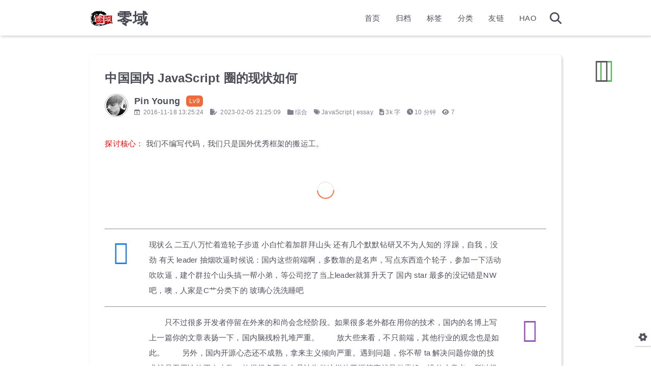

--- FILE ---
content_type: text/html; charset=utf-8
request_url: https://0skyu.cn/posts/3df2
body_size: 10346
content:
<!DOCTYPE html><html lang="zh-CN"><head><link rel="stylesheet" href="/css/bilicard.css"><meta charset="utf-8"><meta name="viewport" content="width=device-width,initial-scale=1,maximum-scale=1"><meta name="keywords" content="空中有零，零域，分享快乐，音乐，心得，生活，电影，代码，编程，考试，学业，零式的天空，凌空博客，原零空博客，原Tans博客，现零的小屋官方博客，计算机，音乐，电脑，编程，生活，分享"><meta name="description" content="一个技术控，爱技术，爱分享，爱音乐"><meta name="author" content="Pin Young"><script defer data-pjax src="/js/iosurl.js"></script><title>中国国内 JavaScript 圈的现状如何 | 零域</title><link rel="stylesheet" href="/css/style.css"><link rel="shortcut icon" href="/img/favicon.png"><link rel="stylesheet" href="/font/css/fontawesome.min.css"><link rel="stylesheet" href="/font/css/regular.min.css"><link rel="stylesheet" href="/font/css/solid.min.css"><link rel="stylesheet" href="/font/css/brands.min.css"><script id="hexo-configurations">let KEEP=window.KEEP||{};KEEP.hexo_config={hostname:"0skyu.cn",root:"/",language:"zh-CN",path:"search.xml"},KEEP.theme_config={toc:{enable:!0,number:!0,expand_all:!0,init_open:!0},style:{primary_color:"#EE5A24",logo:"/img/favicon.png",favicon:"/img/favicon.png",avatar:"img/1.jpg",font_size:null,font_family:null,hover:{shadow:!0,scale:!1},first_screen:{enable:!0,header_transparent:!1,background_img:"/img/bg/333.jpg",description:"Keep writing and Keep loving.",font_color:"#f0d21a",hitokoto:!0},scroll:{progress_bar:!0,percent:!1}},local_search:{enable:!0,preload:!0},code_copy:{},code_block:{tools:{enable:!0,style:"default"},highlight_theme:"default"},side_tools:{},pjax:{enable:!0},lazyload:{enable:!0},comment:{enable:!1,use:"gitalk",valine:{appid:null,appkey:null,server_urls:null,placeholder:null},gitalk:{github_id:"DsTansice",github_admins:"DsTansice",repository:"Null-Comment",client_id:"b109b534b2268088d780",client_secret:"7808e138a1ffbcd9f02bb39cc1ee7fb41828c52f",proxy:null},twikoo:{env_id:"twikoo-0skyucn-1gkzaji32bb03146",region:null,version:"1.6.8"},waline:{server_url:null,reaction:!1,version:2}},post:{author_label:{enable:!0,auto:!0,custom_label_list:["Trainee","Engineer","Architect"]},word_count:{enable:!0,wordcount:!0,min2read:!0},img_align:"left",copyright_info:!0},version:"3.6.1"},KEEP.language_ago={second:"%s 秒前",minute:"%s 分钟前",hour:"%s 小时前",day:"%s 天前",week:"%s 周前",month:"%s 个月前",year:"%s 年前"},KEEP.language_code_block={copy:"复制代码",copied:"已复制",fold:"折叠代码块",folded:"已折叠"},KEEP.language_copy_copyright={copy:"复制版权信息",copied:"已复制",title:"原文标题",author:"原文作者",link:"原文链接"}</script><meta name="generator" content="Hexo 6.3.0"><link rel="alternate" href="/atom.xml" title="零域" type="application/atom+xml">
</head><body><div class="progress-bar-container"><span class="scroll-progress-bar"></span> <span class="pjax-progress-bar"></span> <i class="pjax-progress-icon fas fa-circle-notch fa-spin"></i></div><main class="page-container"><div class="page-main-content"><div class="page-main-content-top"><header class="header-wrapper"><div class="header-content"><div class="left"><a class="logo-image" href="/"><img src="/img/favicon.png"> </a><a class="logo-title" href="/">零域</a></div><div class="right"><div class="pc"><ul class="menu-list"><li class="menu-item"><a href="/">首页</a></li><li class="menu-item"><a href="/archives">归档</a></li><li class="menu-item"><a href="/tags">标签</a></li><li class="menu-item"><a href="/categories">分类</a></li><li class="menu-item"><a href="/links">友链</a></li><li class="menu-item"><a target="_blank" rel="noopener" href="https://hao.0skyu.cn/">HAO</a></li><li class="menu-item search search-popup-trigger"><i class="fas fa-search"></i></li></ul></div><div class="mobile"><div class="icon-item search search-popup-trigger"><i class="fas fa-search"></i></div><div class="icon-item menu-bar"><div class="menu-bar-middle"></div></div></div></div></div><div class="header-drawer"><ul class="drawer-menu-list"><li class="drawer-menu-item flex-center"><a href="/">首页</a></li><li class="drawer-menu-item flex-center"><a href="/archives">归档</a></li><li class="drawer-menu-item flex-center"><a href="/tags">标签</a></li><li class="drawer-menu-item flex-center"><a href="/categories">分类</a></li><li class="drawer-menu-item flex-center"><a href="/links">友链</a></li><li class="drawer-menu-item flex-center"><a target="_blank" rel="noopener" href="https://hao.0skyu.cn/">HAO</a></li></ul></div><div class="window-mask"></div></header></div><div class="page-main-content-middle"><div class="main-content"><div class="fade-in-down-animation"><div class="post-page-container"><div class="article-content-container"><div class="article-title"><span class="title-hover-animation">中国国内 JavaScript 圈的现状如何</span></div><div class="article-header"><div class="avatar"><img src="/img/1.jpg"></div><div class="info"><div class="author"><span class="name">Pin Young</span> <span class="author-label">Lv9</span></div><div class="meta-info"><div class="article-meta-info"><span class="article-date article-meta-item"><i class="fa-regular fa-calendar-plus"></i>&nbsp; <span class="pc">2016-11-18 13:25:24</span> <span class="mobile">2016-11-18 13:25</span> </span><span class="article-update-date article-meta-item"><i class="fas fa-file-pen"></i>&nbsp; <span class="pc">2023-02-05 21:25:09</span> </span><span class="article-categories article-meta-item"><i class="fas fa-folder"></i>&nbsp;<ul><li><a href="/categories/%E7%BB%BC%E5%90%88/">综合</a>&nbsp;</li></ul></span><span class="article-tags article-meta-item"><i class="fas fa-tags"></i>&nbsp;<ul><li><a href="/tags/JavaScript/">JavaScript</a>&nbsp;</li><li>| <a href="/tags/essay/">essay</a>&nbsp;</li></ul></span><span class="article-wordcount article-meta-item"><i class="fas fa-file-word"></i>&nbsp;<span>3k 字</span> </span><span class="article-min2read article-meta-item"><i class="fas fa-clock"></i>&nbsp;<span>10 分钟</span> </span><span class="article-pv article-meta-item"><i class="fas fa-eye"></i>&nbsp;<span id="busuanzi_value_page_pv"></span></span></div></div></div></div><div class="article-content keep-markdown-body"><p id="div-border-top-purple"><span style="color:red">探讨核心：</span> 我们不编写代码，我们只是国外优秀框架的搬运工。</p><p><img lazyload alt="image" data-src="/images/javascript-environment-1.jpg"></p><hr><span id="more"></span><p id="div-border-left-green" style="position:relative;width:80%;margin-left:10%">现状么 二五八万忙着造轮子步道 小白忙着加群拜山头 还有几个默默钻研又不为人知的 浮躁，自我，没劲 有天 leader 抽烟吹逼时候说：国内这些前端啊，多数靠的是名声，写点东西造个轮子，参加一下活动吹吹逼，建个群拉个山头搞一帮小弟，等公司挖了当上leader就算升天了 国内 star 最多的没记错是NW吧，噢，人家是C艹分类下的 玻璃心洗洗睡吧 <i class="fa fa-twitter fa-3x" style="position:absolute;top:5px;left:-10%;color:#2780e3"></i></p><hr><p id="div-border-right-yellow" style="position:relative;width:80%;margin-left:10%">　　只不过很多开发者停留在外来的和尚会念经阶段。如果很多老外都在用你的技术，国内的名博上写上一篇你的文章表扬一下，国内脑残粉扎堆严重。 　　放大些来看，不只前端，其他行业的观念也是如此。 　　另外，国内开源心态还不成熟，拿来主义倾向严重。遇到问题，你不帮 ta 解决问题你做的技术就是无用论的不在少数。使得很多开发人员认为做这样的开源简直就是做雷锋，没什么意义，所以很多牛人独善其身的不少。 　　认为开源的技术就是无 bug ，产品，是完美，否则你就不要开，这种扯蛋的心态的人也很多。<i class="fa fa-github fa-3x" style="position:absolute;top:5px;right:-10%;color:#9954bb"></i></p><hr><p id="div-border-left-blue" style="position:relative;width:80%;margin-left:10%">　　有个东西叫KPI的好吗，你成天在公司，不折腾点东西怎么算KPI，怎么分奖金? 为了自身业务和KPI需求，在大点的公司，是肯定有自己的框架的,虽然往往里面充满了来自jquery啊prototypejs等等类库或者框架的几乎一样的代码，甚至在自身需求上还剪掉了一些通用方法，用开发者的话说，这个太臃肿了，我的简洁，然后慢慢的，功能加上来，文件也越来越大了，最后也都趋于跟其他已经使用广泛的类库或者框架一致... 　　在量的堆积下，国内的开源东西也凸显了不少好用的，比如fis、eccharts、sea、至于kissy之流咱就忽略吧，毕竟可能是自己的业务需求嘛，虽然文档写的好烂,领导升职了，后续也没人搞了.... 　　另外还有一个问题，国内很多框架什么的，核心就一个人，在工作繁忙的时候，bug也就没有精力去修复,框架能存在多久，是个问题...有时候在群里都有人宣传自己的框架的，说不定一两年后，人都转行了，之前的框架呢？会有人接手？悄无声息死掉的框架，大把的。<i class="fa fa-laptop fa-3x" style="position:absolute;top:5px;left:-11%"></i></p><hr><p id="div-border-right-red" style="position:relative;width:80%;margin-left:10%">确实搬运了不少国外牛人的框架，但是我也要说一句吐槽的话【bug真特么的多，屁股还要自己擦】</p><p>水平不够只有搬运，擦屁股才是个技术活。<i class="fa fa-weixin fa-3x" style="position:absolute;top:5px;right:-11%;color:#5cb85c"></i></p><p></p><hr><p id="div-border-left-purple" style="position:relative;width:80%;margin-left:10%">　　国内其实是有不少在做框架开发或者库开发的，包括BAT新浪网易等等，只是这些框架多数主要围绕自身业务做的，在加上文档、封闭性等等原因其它公司不太适合去用。比如当年做的还不错的seajs，从前端的设计思路和实现上都很简洁明了，只是当时它们要支持自己的复杂业务搞了一套繁琐的路径配置逻辑结果就让人比较头疼了。 　　所以我觉得最重要的原因还是环境问题，没有包容、协作、共赢的生态环境人们的思维就会局限在谋求自身的利益，而不是整体价值的最大化。我倒是觉得做搬运工也没什么丢人的，只能说我们条件还不具备，能给出一些有用的反馈也算是有价值的事情了。<i class="fa fa-youtube fa-3x" style="position:absolute;top:5px;left:-10%;color:#df3e3e"></i></p><hr><p id="div-border-right-green" style="position:relative;width:80%;margin-left:10%">开源不分国界，私以为在这个时代还纠结于国内外，纠结于自主知识产权，纠结于国人当自强的都是莫名其妙的民族主义在作祟。<i class="fa fa-tripadvisor fa-3x" style="position:absolute;top:5px;right:-12%;color:#f0ad4e"></i></p><hr><p id="div-border-left-yellow" style="position:relative;width:80%;margin-left:10%">这不是民族主义，这是圈子问题。你的圈子里没有牛人能做出这些东西，这就是差距。国内圈子要是和湾区的交流跟加拿大人一样方便频繁肯定没人说这话。<i class="fa fa-stack-overflow fa-3x" style="position:absolute;top:5px;left:-10%;color:#2780e3"></i></p><hr><p id="div-border-right-blue" style="position:relative;width:80%;margin-left:10%">　　我想问的是那些自己发明轮子的同行们，Backbone.js、AngularJS、jQuery、RequireJS、Bower、Grunt、Yomen 等等无数的开源框架和库以及整个开源社区组成的前端开发生态圈的各种免费解决方案们，到底无法解决工作当中的哪些实际问题，以至于要不停的重复发明轮子，而且还是方的轮子，难道只是为了秀肌肉？或者在各种场合做 talk？<i class="fa fa-html5 fa-3x" style="position:absolute;top:5px;right:-10%;color:#df3e3e"></i></p><hr><p id="div-border-left-red" style="position:relative;width:80%;margin-left:10%">国内某圈子都是国外技术的搬运工不可怕，可怕的是几个高票答案里那股反智主义倾向。<i class="fa fa-weibo fa-3x" style="position:absolute;top:5px;left:-11%;color:#f90"></i></p><hr><p id="div-border-right-purple" style="position:relative;width:80%;margin-left:10%">有优秀的轮子为什么不拿来用？ 实际上这并不只是国内JS圈的情况，甚至不只是JS圈的情况，其实世界上大多数程序员都是优秀的搬运工啊XD。<i class="fa fa-qq fa-3x" style="position:absolute;top:5px;right:-10%;color:#2780e3"></i></p><hr><p id="div-border-left-green" style="position:relative;width:80%;margin-left:10%">谢邀。我工作中并不用js，所以对于js圈的话并不是很熟悉。题主说国内只是优秀库的搬运工，其实对于这句话我觉得应该客观对待，确实很多前端都是在使用国外的优秀库，比如boostrap等，但是会用与能用是两个不同的概念，会用意味着肯定是有pr的，会用的人水平也应该是肯定的。而且国内也有非常多的优秀js库，比如老赵的wind.js，淘宝的kissy等，再看诸如淘宝，腾讯，360等前端团队牛人泛多，他们是绝对有能力写出题主所定义的优秀库的，有能力会用而且会改造现有的优秀库其实力也不是一般的。所以对于是否是国外优秀库的搬运工，这里应该不存在绝对的定论，理性看待这个问题，至少鄙人非常乐观。<i class="fa fa-android fa-3x" style="position:absolute;top:5px;left:-11%;color:#5cb85c"></i></p><hr><p id="div-border-right-yellow" style="position:relative;width:80%;margin-left:10%">　　其实我刚入行的时候，真的很认真的去听所有国内的 talk，想听到他们为什么做这样的库、做那样的框架，而不是使用开源的解决方案，目前为止，没听到有说服力的理由。 　　很多答案都提到了国内的几个优秀开源库，当然前端圈子里面优秀的开源库很多，但目之所及，更多的是照猫画虎反类犬，至于哪些经典案例，我还是怕得罪同行的，就不说了。 　　我真的希望能和同行们一起做点别人没做过的库和框架，解决一些现在没人解决的问题，改善一下这种浮躁的风气。</p><p>所以这个评价算是很中肯了，至少我会选择更务实的同事一起工作。<i class="fa fa-apple fa-3x" style="position:absolute;top:5px;right:-10%;color:#555"></i></p><p></p><hr><p id="div-border-left-blue" style="position:relative;width:80%;margin-left:10%">　　我匿名是怕得罪同行，毕竟还要混饭吃。但是替他们说话的人还匿名恐怕是中枪了吧？ 　　Gulp 和 Grunt 用不同的方式解决同一个问题，并且各有千秋，但请别告诉我你们发明的轮子比人家的好用。没有人会反对创新和自主创造，反对的是用同一个姿势吃人家剩下的东西。 　　就算是同样的东西，你能说出 Bootstrap 和 GWSK 哪个更好吗，恐怕是同样好吧？但请别说 jQuery 和 XX 板，RequireJS 和 XXXJS 一样好用。你当然也可以反驳说如果不做永远都无法超越，那么首先请你做的至少和人家一样好了以后再到处去布道去秀，另外我始终不觉得超越是什么伟大到值得拿出来说的目的。作为一个工程师，我只想做出真正有用、用户喜欢的产品，对于我所用的框架到底是中国人开发的还是外国人开发的，对不起我不 care，如果你说这叫反智我只能呵呵了。<i class="fa fa-chrome fa-3x" style="position:absolute;top:5px;left:-10%;color:#f0ad4e"></i></p><hr><p id="div-border-right-red" style="position:relative;width:80%;margin-left:10%">　　我对这么多答案中表现出来的对于浪费公司资源去做完全无意义的事情然后还到处去显摆并作为 promotion 资本这件事情表现出来的漠然感到震惊。 　　这个世界上从来都不缺想让世界变得更好的人，特别是工程师群体，但可惜的是出于某些邪恶目的而重复发明轮子的人也不少。我不否定国内有优秀的轮子，并且敬佩能做出好的开源项目的人，但我敬佩你不会是因为你有个「中国工程师」的定语。 　　要强调的的是国内前端圈子里面非常流行的「为了做而做，做的是完全一样的东西还没人家好，然后还到处去显摆」这种行为真的是令人恶心。<i class="fa fa-yelp fa-3x" style="position:absolute;top:5px;right:-10%;color:#2780e3"></i></p><hr><p id="div-border-left-purple" style="position:relative;width:80%;margin-left:10%">排名第一的答案的外链中有一句话：“我以前就一直说：我们离最先进的技术的差距只有半年。” 　　其实这已经很说明问题了，离最先进的技术有差距（不管是半年还是半个月），这说明国内做的东西不是原创的，而是在重复造轮子（有些有微创新，当然我相信也有原创的，但应该非常少） 　　比如 ueditor，国外都有那么强大的编辑器了，如果照着它都不能造一个轮子出来，那只能怀疑造轮子的人水平有问题。我记得 ueditor 团队还制作了个视频宣讲 ueditor，其中说到xxx还用了很nb的算法（二分查找），不知道的人还真以为是自己想出来的，回来一看 fckeditor，代码都几乎一模一样（当然 ueditor 本身是很不错的，比较符合国情）。 　　再说 SeaJS，CMD 是神马啊，它真的很C（ommon）吗？SeaJS 模块难道不是异步模块（AMD）吗？命名上就把人搞晕了。怎么解释还需要修改 jQuery 源代码的问题？jQuery 会来兼容 SeaJS 吗？你们知道有多少人兴致勃勃地用了 SeaJS 后最后又切换到 requierJS 吗？ 　　再说下，国内的技术人员不但不团结，还互相讥讽，我相信这一点玉伯深有体会。大家可以去看下 SeaJS 的源代码贡献者，除了玉伯你们都还认识谁？SeaJS 团队发布了 SPM 工具，遭受了多少的嘲笑啊！虽然 SPM 最为人诟病。 　　整天张口闭口说开源的那些人，怎么都觉得 SeaJS 已经很完美了？ 　　不是不用国内的东西，而是用过后觉得很失望，要文档没文档，说改就改不够稳定。并且据我所知，很多项目的核心开发就一个人，我能相信这东西靠谱吗？我可要为我整个公司负责啊，解决业务需求是我的首要目标，出了 bug 我可担当不起啊。 　　重复造轮子没问题，但你造个方的轮子或者和不符合国际标准的轮子还到处得瑟让你的同事或者业界朋友来用，你就是来捣乱的！ 　　语气重了点，希望大家见谅！<i class="fa fa-opencart fa-3x" style="position:absolute;top:5px;left:-11%;color:#df3e3e"></i></p><hr><p id="div-border-right-green" style="position:relative;width:80%;margin-left:10%">中小公司缺乏强力统一的方向和规范，很多都只是搬运工，没有深入。大公司如bat之类的会有自己的体系，也是众多工程师的学习楷模。<i class="fa fa-css3 fa-3x" style="position:absolute;top:5px;right:-10%;color:#9954bb"></i></p><p><a class="link" target="_blank" rel="noopener" href="https://www.zhihu.com/question/24317445">原文<i class="fas fa-external-link-alt"></i></a></p></div><div class="post-copyright-info"><div class="article-copyright-info-container"><ul class="copyright-info-content"><li class="post-title"><span class="type">本文标题</span>：<span class="content">中国国内 JavaScript 圈的现状如何</span></li><li class="post-author"><span class="type">本文作者</span>：<span class="content">Pin Young</span></li><li class="post-time"><span class="type">创建时间</span>：<span class="content">2016-11-18 13:25:24</span></li><li class="post-link"><span class="type">本文链接</span>：<span class="content">posts/3df2.html</span></li><li class="post-license"><span class="type">版权声明</span>：<span class="content">本博客所有文章除特别声明外，均采用 <a class="license" target="_blank" rel="noopener" href="https://creativecommons.org/licenses/by-nc-sa/4.0/deed.zh">BY-NC-SA</a> 许可协议。转载请注明出处！</span></li></ul><div class="copy-copyright-info flex-center tooltip" data-content="复制版权信息" data-offset-y="-2px"><i class="fa-solid fa-copy"></i></div></div></div><ul class="post-tags-box"><li class="tag-item"><a href="/tags/JavaScript/">#JavaScript</a>&nbsp;</li><li class="tag-item"><a href="/tags/essay/">#essay</a>&nbsp;</li></ul><div class="article-nav"><div class="article-prev"><a class="prev" rel="prev" href="/posts/16ad.html"><span class="left arrow-icon flex-center"><i class="fas fa-chevron-left"></i> </span><span class="title flex-center"><span class="post-nav-title-item">django 实战课程资源下载</span> <span class="post-nav-item">上一篇</span></span></a></div><div class="article-next"><a class="next" rel="next" href="/posts/12a6.html"><span class="title flex-center"><span class="post-nav-title-item">iOS噪音计</span> <span class="post-nav-item">下一篇</span> </span><span class="right arrow-icon flex-center"><i class="fas fa-chevron-right"></i></span></a></div></div></div><div class="toc-content-container"><div class="post-toc-wrap"><div class="post-toc"></div></div></div></div></div></div></div><div class="page-main-content-bottom"><footer class="footer"><div class="info-container"><div class="copyright-info info-item">&copy; <span>2014</span> - 2023 &nbsp;<i class="fas fa-heart icon-animate"></i> &nbsp;<a href="/">Pin Young</a></div><script async data-pjax src="//busuanzi.ibruce.info/busuanzi/2.3/busuanzi.pure.mini.js"></script><div class="website-count info-item">访问人数&nbsp;<span id="busuanzi_value_site_uv"></span>&ensp; 总访问量&nbsp;<span id="busuanzi_value_site_pv"></span></div><div class="theme-info info-item">由 <a target="_blank" href="https://hexo.io">Hexo</a> 驱动&nbsp;|&nbsp;主题&nbsp;<a class="theme-version" target="_blank" href="https://github.com/dstansice">零域Lite 1.3.1</a></div><script async defer data-website-id="b3b1feba-ef0f-4367-ba34-6a0152b8749b" src="https://analysis.0skyu.cn/umami.js"></script><div class="icp-info info-item"><div class="theme-info info-item"><a target="_blank" href="http://www.beian.gov.cn/portal/registerSystemInfo?recordcode=12011002021027" style="display:inline-block;text-decoration:none;height:20px;line-height:20px"><img src="https://0skyu.cn/beian.png" style="float:left"><p style="float:left;height:20px;line-height:20px;margin:0 0 0 5px;color:#939393">津公网安备 12011002021027号</p></a></div><div class="theme-info info-item"><center><a target="_blank" rel="nofollow" href="https://beian.miit.gov.cn">津ICP备2021004482号-1</a></center></div></div><div class="deploy-info info-item"><a target="_blank" rel="nofollow" href="https://hao.0skyu.cn/">本站由 <span class="tooltip" data-content="腾讯云"><img src="/images/deploy-provider/tencent_cloud.png"></span>提供部署服务</a></div></div></footer></div></div><div class="post-tools"><div class="post-tools-container"><ul class="tools-list"><li class="tools-item flex-center toggle-show-toc"><i class="fas fa-list"></i></li></ul></div></div><div class="right-bottom-side-tools"><div class="side-tools-container"><ul class="side-tools-list"><li class="tools-item tool-font-adjust-plus flex-center"><i class="fas fa-search-plus"></i></li><li class="tools-item tool-font-adjust-minus flex-center"><i class="fas fa-search-minus"></i></li><li class="tools-item tool-dark-light-toggle flex-center"><i class="fas fa-moon"></i></li><li class="tools-item rss flex-center"><a class="flex-center" href="/atom.xml" target="_blank"><i class="fas fa-rss"></i></a></li><li class="tools-item tool-scroll-to-top flex-center"><i class="fas fa-arrow-up"></i></li><li class="tools-item tool-scroll-to-bottom flex-center"><i class="fas fa-arrow-down"></i></li></ul><ul class="exposed-tools-list"><li class="tools-item tool-toggle-show flex-center"><i class="fas fa-cog fa-spin"></i></li></ul></div></div><div class="zoom-in-image-mask"><img class="zoom-in-image"></div><div class="search-pop-overlay"><div class="popup search-popup"><div class="search-header"><span class="search-input-field-pre"><i class="fas fa-keyboard"></i></span><div class="search-input-container"><input autocomplete="off" autocorrect="off" autocapitalize="off" placeholder="搜索..." spellcheck="false" type="search" class="search-input"></div><span class="close-popup-btn"><i class="fas fa-times"></i></span></div><div id="search-result"><div id="no-result"><i class="fas fa-spinner fa-pulse fa-5x fa-fw"></i></div></div></div></div></main><script src="/js/utils.js"></script><script src="/js/main.js"></script><script src="/js/header-shrink.js"></script><script src="/js/back2top.js"></script><script src="/js/dark-light-toggle.js"></script><script src="/js/local-search.js"></script><script src="/js/code-block.js"></script><script src="/js/lazyload.js"></script><div class="post-scripts pjax"><script src="/js/post-helper.js"></script><script src="/js/libs/anime.min.js"></script><script src="/js/toc.js"></script></div><script src="/js/libs/pjax.min.js"></script><script>window.addEventListener("DOMContentLoaded",()=>{window.pjax=new Pjax({selectors:["head title",".page-container",".pjax"],history:!0,debug:!1,cacheBust:!1,timeout:0,analytics:!1,currentUrlFullReload:!1,scrollRestoration:!1}),document.addEventListener("pjax:send",()=>{KEEP.utils.pjaxProgressBarStart()}),document.addEventListener("pjax:complete",()=>{KEEP.utils.pjaxProgressBarEnd(),window.pjax.executeScripts(document.querySelectorAll("script[data-pjax], .pjax script")),KEEP.refresh()})})</script></body></html>

--- FILE ---
content_type: application/javascript
request_url: https://0skyu.cn/js/local-search.js
body_size: 1199
content:
KEEP.initLocalSearch=()=>{let e=KEEP.hexo_config.path;if(e){let t=!1,r,n=!0;0===e.length?e="search.xml":e.endsWith("json")&&(n=!1);const o=document.querySelector(".search-input"),l=document.getElementById("search-result"),v=(e,t,r)=>{var n=e.length;if(0===n)return[];let o=0;var l,s=[];for(r||(t=t.toLowerCase(),e=e.toLowerCase());-1<(l=t.indexOf(e,o));)s.push({position:l,word:e}),o=l+n;return s},x=(e,t,r,n)=>{var o;let{position:l,word:s}=r[r.length-1];var i=[];let a=0;for(;l+s.length<=t&&0!==r.length;){s===n&&a++,i.push({position:l,length:s.length});var c=l+s.length;for(r.pop();0!==r.length&&(o=r[r.length-1],l=o.position,s=o.word,c>l);)r.pop()}return{hits:i,start:e,end:t,searchTextCount:a}},m=(r,e)=>{let n="",o=e.start;return e.hits.forEach(e=>{n+=r.substring(o,e.position);var t=e.position+e.length;n+=`<b class="search-keyword">${r.substring(e.position,t)}</b>`,o=t}),n+=r.substring(o,e.end)},s=()=>{if(t){let p=o.value.trim().toLowerCase(),g=p.split(/[-\s]+/),f=(1<g.length&&g.push(p),[]);if(0<p.length&&r.forEach(({title:e,content:n,url:o})=>{let t=e.toLowerCase(),r=n.toLowerCase(),l=[],s=[],i=0;if(g.forEach(e=>{l=l.concat(v(e,t,!1)),s=s.concat(v(e,r,!1))}),0<l.length||0<s.length){var a=l.length+s.length,c=([l,s].forEach(e=>{e.sort((e,t)=>t.position!==e.position?t.position-e.position:e.word.length-t.word.length)}),[]);0!==l.length&&(d=x(0,e.length,l,p),i+=d.searchTextCountInSlice,c.push(d));let r=[];for(;0!==s.length;){var{position:h,word:u}=s[s.length-1];let e=h-20,t=h+80;e<0&&(e=0),(t=t<h+u.length?h+u.length:t)>n.length&&(t=n.length);h=x(e,t,s,p);i+=h.searchTextCountInSlice,r.push(h)}r.sort((e,t)=>e.searchTextCount!==t.searchTextCount?t.searchTextCount-e.searchTextCount:e.hits.length!==t.hits.length?t.hits.length-e.hits.length:e.start-t.start);var d=parseInt(KEEP.theme_config.local_search.top_n_per_article||1,10);0<=d&&(r=r.slice(0,d));let t="";t+=0!==c.length?`<li><a href="${o}" class="search-result-title">${m(e,c[0])}</a>`:`<li><a href="${o}" class="search-result-title">${e}</a>`,r.forEach(e=>{t+=`<a href="${o}"><p class="search-result">${m(n,e)}...</p></a>`}),t+="</li>",f.push({item:t,id:f.length,hitCount:a,searchTextCount:i})}}),1===g.length&&""===g[0])l.innerHTML='<div id="no-result"><i class="fas fa-search fa-5x"></i></div>';else if(0===f.length)l.innerHTML='<div id="no-result"><i class="fas fa-box-open fa-5x"></i></div>';else{f.sort((e,t)=>e.searchTextCount!==t.searchTextCount?t.searchTextCount-e.searchTextCount:e.hitCount!==t.hitCount?t.hitCount-e.hitCount:t.id-e.id);let t='<ul class="search-result-list">';f.forEach(e=>{t+=e.item}),t+="</ul>",l.innerHTML=t,window.pjax&&window.pjax.refresh(l)}}},i=()=>{fetch(KEEP.hexo_config.root+e).then(e=>e.text()).then(e=>{t=!0,r=(r=n?[...(new DOMParser).parseFromString(e,"text/xml").querySelectorAll("entry")].map(e=>({title:e.querySelector("title").textContent,content:e.querySelector("content").textContent,url:e.querySelector("url").textContent})):JSON.parse(e)).filter(e=>e.title).map(e=>(e.title=e.title.trim(),e.content=e.content?e.content.trim().replace(/<[^>]+>/g,""):"",e.url=decodeURIComponent(e.url).replace(/\/{2,}/g,"/"),e));e=document.querySelector("#no-result");e&&(e.innerHTML='<i class="fas fa-search fa-5x"></i>')})},a=(KEEP.theme_config.local_search.preload&&i(),o&&o.addEventListener("input",s),document.querySelectorAll(".search-popup-trigger").forEach(e=>{e.addEventListener("click",()=>{document.body.style.overflow="hidden",document.querySelector(".search-pop-overlay").classList.add("active"),setTimeout(()=>o.focus(),500),t||i()})}),()=>{document.body.style.overflow="",document.querySelector(".search-pop-overlay").classList.remove("active")});document.querySelector(".search-pop-overlay").addEventListener("click",e=>{e.target===document.querySelector(".search-pop-overlay")&&a()}),document.querySelector(".search-input-field-pre").addEventListener("click",()=>{o.value="",o.focus(),s()}),document.querySelector(".close-popup-btn").addEventListener("click",a),window.addEventListener("pjax:success",a),window.addEventListener("keyup",e=>{"Escape"===e.key&&a()})}else console.warn("`hexo-generator-searchdb` plugin is not installed!")};

--- FILE ---
content_type: application/javascript
request_url: https://0skyu.cn/js/back2top.js
body_size: -94
content:
KEEP.initBack2Top=()=>{KEEP.utils={...KEEP.utils,back2BottomButton_dom:document.querySelector(".tool-scroll-to-bottom"),back2top(){const c=setInterval(function(){var o=document.body.scrollTop||document.documentElement.scrollTop,t=o/2;0!==document.body.scrollTop?document.body.scrollTop-=t:document.documentElement.scrollTop-=t,0===o&&clearInterval(c)},50)},back2Bottom(){let o=document.body.scrollHeight||document.documentElement.scrollHeight,t=document.body.scrollTop||document.documentElement.scrollTop;const c=setInterval(function(){t=t||10,t=Math.floor(t+t/2),window.scrollTo(0,t),t>=o&&clearInterval(c)},50)},initBack2Top(){this.back2TopButton_dom.addEventListener("click",()=>{this.back2top()})},initBack2Bottom(){this.back2BottomButton_dom.addEventListener("click",()=>{this.back2Bottom()})}},KEEP.utils.initBack2Top(),KEEP.utils.initBack2Bottom()};

--- FILE ---
content_type: application/javascript
request_url: https://0skyu.cn/js/dark-light-toggle.js
body_size: -39
content:
KEEP.initModeToggle=()=>{KEEP.utils.modeToggle={modeToggleButton_dom:document.querySelector(".tool-dark-light-toggle"),iconDom:document.querySelector(".tool-dark-light-toggle i"),enableLightMode(){document.body.classList.remove("dark-mode"),document.body.classList.add("light-mode"),this.iconDom.className="fas fa-moon",KEEP.styleStatus.isDark=!1,KEEP.setStyleStatus()},enableDarkMode(){document.body.classList.add("dark-mode"),document.body.classList.remove("light-mode"),this.iconDom.className="fas fa-sun",KEEP.styleStatus.isDark=!0,KEEP.setStyleStatus()},isDarkPrefersColorScheme(){return window.matchMedia&&window.matchMedia("(prefers-color-scheme: dark)")},initModeStatus(){var e=KEEP.getStyleStatus();e?e.isDark?this.enableDarkMode():this.enableLightMode():this.isDarkPrefersColorScheme().matches?this.enableDarkMode():this.enableLightMode()},initModeToggleButton(){this.modeToggleButton_dom.addEventListener("click",()=>{document.body.classList.contains("dark-mode")?this.enableLightMode():this.enableDarkMode()})},initModeAutoTrigger(){this.isDarkPrefersColorScheme().addEventListener("change",e=>{e.matches?this.enableDarkMode():this.enableLightMode()})}},KEEP.utils.modeToggle.initModeStatus(),KEEP.utils.modeToggle.initModeToggleButton(),KEEP.utils.modeToggle.initModeAutoTrigger()};

--- FILE ---
content_type: application/javascript
request_url: https://0skyu.cn/js/code-block.js
body_size: 539
content:
KEEP.initCodeBlockTools=()=>{HTMLElement.prototype.wrap=function(e){this.parentNode.insertBefore(e,this),this.parentNode.removeChild(this),e.appendChild(this)};var e=(KEEP.theme_config?.code_copy||{})["style"],t=(KEEP.theme_config?.code_block||{})["style"],o=(KEEP.theme_config?.code_block?.tools||{})["style"];const l="mac"===(e||t||o||"default"),s=l?"fas fa-chevron-left":"fas fa-chevron-right",{copy:c,copied:d,fold:i,folded:p}=KEEP.language_code_block,f=`<span class="tool fold tooltip" data-content="${i}" data-offset-y="-2px"><i class="fas fa-chevron-down"></i></span>`;document.querySelectorAll("figure.highlight").forEach(n=>{let e=n.classList.length?n.classList[1].toUpperCase():"";"PLAINTEXT"===e&&(e="");var t=document.createElement("div"),o=(t.classList.add("highlight-container"),l&&t.classList.add("mac"),n.wrap(t),e?'<span class="code-lang">'+e+"</span>":"");t.insertAdjacentHTML("afterbegin",`<div class="code-tools-box">
        ${l?f+o:"<span>"+f+o+"</span>"}
        <span class="tool copy tooltip" data-content="${c}" data-offset-y="-2px"><i class="fas fa-copy"></i></span>
      </div>`);const r=n.parentNode.querySelector(".code-tools-box");t=r.querySelector(".copy"),o=r.querySelector(".fold");t.addEventListener("click",e=>{var e=e.currentTarget,t=[...n.querySelectorAll(".code .line")].map(e=>e.innerText).join("\n"),o=document.createElement("textarea"),a=(o.style.top=window.scrollY+"px",o.style.position="absolute",o.style.opacity="0",o.readOnly=!0,o.value=t,document.body.append(o),document.getSelection()),l=0<a.rangeCount&&a.getRangeAt(0),t=(o.select(),o.setSelectionRange(0,t.length),o.readOnly=!1,document.execCommand("copy")),s=e.querySelector("i"),c=r.querySelector(".copy .tooltip-content");t?(s.className="fas fa-check",c&&(c.innerHTML=d)):s.className="fas fa-times",o.blur(),e.blur(),l&&(a.removeAllRanges(),a.addRange(l)),document.body.removeChild(o)}),t.addEventListener("mouseleave",t=>{setTimeout(()=>{t.target.querySelector("i").className="fas fa-copy";var e=r.querySelector(".copy .tooltip-content");e&&(e.innerHTML=c)},500)});let a=!1;o.addEventListener("click",e=>{var e=e.currentTarget.querySelector("i"),t=r.querySelector(".fold .tooltip-content");(a=!a)?(e.className=s,n.classList.add("folded"),r.classList.add("folded"),t&&(t.innerHTML=p)):(e.className="fas fa-chevron-down",n.classList.remove("folded"),r.classList.remove("folded"),t&&(t.innerHTML=i))})})};